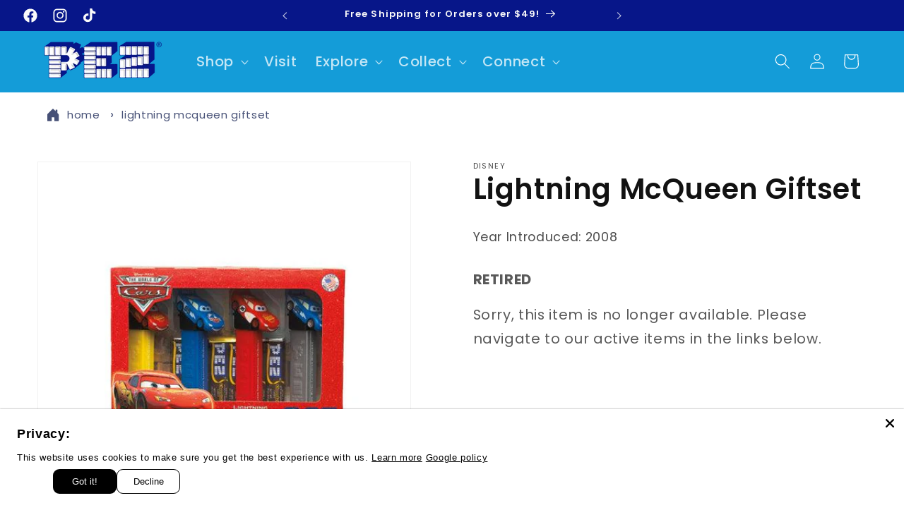

--- FILE ---
content_type: text/javascript; charset=utf-8
request_url: https://us.pez.com/products/lightning-mcqueen-giftset.js
body_size: 123
content:
{"id":10065702145,"title":"Lightning McQueen Giftset","handle":"lightning-mcqueen-giftset","description":"\u003cp\u003eYear Introduced: 2008\u003c\/p\u003e","published_at":"2017-08-22T17:06:14-04:00","created_at":"2017-08-22T18:25:27-04:00","vendor":"Disney","type":"Archive","tags":[],"price":0,"price_min":0,"price_max":0,"available":false,"price_varies":false,"compare_at_price":null,"compare_at_price_min":0,"compare_at_price_max":0,"compare_at_price_varies":false,"variants":[{"id":37356950913,"title":"Default Title","option1":"Default Title","option2":null,"option3":null,"sku":null,"requires_shipping":true,"taxable":true,"featured_image":null,"available":false,"name":"Lightning McQueen Giftset","public_title":null,"options":["Default Title"],"price":0,"weight":0,"compare_at_price":null,"inventory_management":"shopify","barcode":null,"quantity_rule":{"min":1,"max":null,"increment":1},"quantity_price_breaks":[],"requires_selling_plan":false,"selling_plan_allocations":[]}],"images":["\/\/cdn.shopify.com\/s\/files\/1\/2013\/2287\/products\/08-LightningMcQueenGS.jpg?v=1571609647"],"featured_image":"\/\/cdn.shopify.com\/s\/files\/1\/2013\/2287\/products\/08-LightningMcQueenGS.jpg?v=1571609647","options":[{"name":"Title","position":1,"values":["Default Title"]}],"url":"\/products\/lightning-mcqueen-giftset","media":[{"alt":"Lightning McQueen Giftset","id":479099846701,"position":1,"preview_image":{"aspect_ratio":1.0,"height":540,"width":540,"src":"https:\/\/cdn.shopify.com\/s\/files\/1\/2013\/2287\/products\/08-LightningMcQueenGS.jpg?v=1571609647"},"aspect_ratio":1.0,"height":540,"media_type":"image","src":"https:\/\/cdn.shopify.com\/s\/files\/1\/2013\/2287\/products\/08-LightningMcQueenGS.jpg?v=1571609647","width":540}],"requires_selling_plan":false,"selling_plan_groups":[]}

--- FILE ---
content_type: text/javascript; charset=utf-8
request_url: https://us.pez.com/products/lightning-mcqueen-giftset.js
body_size: 324
content:
{"id":10065702145,"title":"Lightning McQueen Giftset","handle":"lightning-mcqueen-giftset","description":"\u003cp\u003eYear Introduced: 2008\u003c\/p\u003e","published_at":"2017-08-22T17:06:14-04:00","created_at":"2017-08-22T18:25:27-04:00","vendor":"Disney","type":"Archive","tags":[],"price":0,"price_min":0,"price_max":0,"available":false,"price_varies":false,"compare_at_price":null,"compare_at_price_min":0,"compare_at_price_max":0,"compare_at_price_varies":false,"variants":[{"id":37356950913,"title":"Default Title","option1":"Default Title","option2":null,"option3":null,"sku":null,"requires_shipping":true,"taxable":true,"featured_image":null,"available":false,"name":"Lightning McQueen Giftset","public_title":null,"options":["Default Title"],"price":0,"weight":0,"compare_at_price":null,"inventory_management":"shopify","barcode":null,"quantity_rule":{"min":1,"max":null,"increment":1},"quantity_price_breaks":[],"requires_selling_plan":false,"selling_plan_allocations":[]}],"images":["\/\/cdn.shopify.com\/s\/files\/1\/2013\/2287\/products\/08-LightningMcQueenGS.jpg?v=1571609647"],"featured_image":"\/\/cdn.shopify.com\/s\/files\/1\/2013\/2287\/products\/08-LightningMcQueenGS.jpg?v=1571609647","options":[{"name":"Title","position":1,"values":["Default Title"]}],"url":"\/products\/lightning-mcqueen-giftset","media":[{"alt":"Lightning McQueen Giftset","id":479099846701,"position":1,"preview_image":{"aspect_ratio":1.0,"height":540,"width":540,"src":"https:\/\/cdn.shopify.com\/s\/files\/1\/2013\/2287\/products\/08-LightningMcQueenGS.jpg?v=1571609647"},"aspect_ratio":1.0,"height":540,"media_type":"image","src":"https:\/\/cdn.shopify.com\/s\/files\/1\/2013\/2287\/products\/08-LightningMcQueenGS.jpg?v=1571609647","width":540}],"requires_selling_plan":false,"selling_plan_groups":[]}